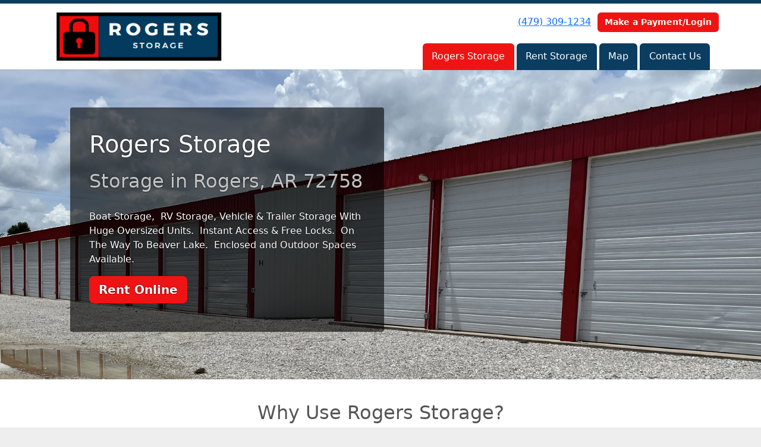

--- FILE ---
content_type: text/html; charset=utf-8
request_url: https://www.rogersstorage.com/
body_size: 21479
content:
<!DOCTYPE html>
<html lang='en'>
<head>
<link href='https://www.rogersstorage.com/' rel='canonical'>
<meta name="description" content="Boat &amp; RV Storage With Huge Oversized Units.  Instant Access &amp; Free Locks.  On The Way To Beaver Lake.  Enclosed and Outdoor Spaces Available.">
<link href='/apple-touch-icon.png' rel='apple-touch-icon' sizes='180x180'>
<link href='/favicon.ico' rel='shortcut icon' type='image/x-icon'>
<link href='/favicon.ico' rel='icon' type='image/x-icon'>
<link href='/favicon-48x48.png' rel='icon' sizes='48x48' type='image/png'>
<link href='/favicon-32x32.png' rel='icon' sizes='32x32' type='image/png'>
<link href='/favicon-16x16.png' rel='icon' sizes='16x16' type='image/png'>
<link href='/favicon-192x192.png' rel='icon' sizes='192x192' type='image/png'>
<link href='/site.webmanifest' rel='manifest'>
<link href='/safari-pinned-tab.svg' rel='mask-icon'>
<meta content='#2d89ef' name='msapplication-TileColor'>
<meta content='#ffffff' name='theme-color'>

<meta charset="utf-8">
<meta name="viewport" content="width=device-width, initial-scale=1">
<meta name="csrf-param" content="authenticity_token" />
<meta name="csrf-token" content="Zp_ZcSgzRcPmT-6zTuzH4fsqNNwR6UPWZZANyPgWkja5lH_l2lvaDG8QYyhq5dWEM9irdZWtyPf01JYwjZRydQ" />
<title>
Rogers Storage
</title>
<link rel="stylesheet" href="/assets/visitor_and_tenant_bundle-5ca5cd70a25d727a373017f2867de3723d70f22f286d9c7c40618480be210092.css" media="screen" />
<script src="https://challenges.cloudflare.com/turnstile/v0/api.js" async="async" defer="defer"></script>
<style type="text/css">
  .btn-primary { background-color: #0A3D60 !important }
  .btn-primary:hover { background-color: #093756 !important }
  .btn-primary:active { background-color: #08314d !important }
  .btn-secondary { background-color: #EF1414 !important }
  .btn-secondary:hover { background-color: #d71212 !important }
  .btn-secondary:active { background-color: #bf1010 !important }
  .primary-color { color: #0A3D60 !important }
  .primary-background { background-color: #0A3D60 !important }
  .primary-border { border-color: #0A3D60 !important }
  .secondary-color { color: #EF1414 !important }
  .secondary-background { background-color: #EF1414 !important }
  .secondary-border { border-color: #EF1414 !important }
  .widget-header li a { font-size: 16px !important }
  h1, h2, h3, h4, h5, h6 { font-family:  !important }
  div, p, span, a, li { font-family:  !important }
  /* Simple nav styles */
  .nav-simple .nav-link {
    color: #ffffff;
  }
  .nav-simple a:hover, .nav-simple .nav-link:focus {
    color: #ffffff;
  }
  .nav-simple .active .nav-link, .nav-simple .nav-link.active {
    color: #ffffff;
  }
  /* Nav-tabs styles */
  .nav-tabs, .nav-tabs > .nav-item > .nav-link {
    border: 0;
  }
  .nav-tabs > .nav-item > .nav-link.active, .nav-tabs > .nav-item > .nav-link.active:hover, .nav-tabs > .nav-item > .nav-link.active:focus {
    border: 0;
  }
  .nav-tabs > ul > .nav-item > .nav-link {
    background-color: #0A3D60;
    color: #ffffff;
  }
  .nav-tabs .nav-link:hover, .nav-tabs .active .nav-link, .nav-tabs .nav-link:focus, .nav-tabs .nav-link.active {
    background-color: #EF1414 !important;
    color: #ffffff !important;
  }
  /* Nav-pills styles */
  .nav-pills > ul > .nav-item > .nav-link {
    background-color: #0A3D60;
    color: #ffffff;
  }
  .nav-pills .nav-link:hover, .nav-pills .active .nav-link, .nav-pills .nav-link:focus, .nav-pills .nav-link.active {
    background-color: #EF1414 !important;
    color: #ffffff !important;
  }
  /* Full width nav styles */
  .nav-full {
    background-color: #0A3D60;
  }
  .nav-full .nav-link {
    color: #ffffff;
  }
  .nav-full .active .nav-link, .nav-full .nav-link.active {
    background-color: #EF1414;
    color: #ffffff;
  }
  .nav-full .nav-link:hover, .nav-full .nav-link:focus, .nav-full .active .nav-link:hover, .nav-full .nav-link.active:hover {
    background-color: #EF1414;
    color: #ffffff;
  }
  /* Nested dropdown styles */
  .dropdown-nav .nav-link,
  .nav-simple .dropdown-menu .nav-link, 
  .nav-simple .dropdown-menu .dropdown-item {
    color: #ffffff;
  }
  .dropdown-nav .nav-link:hover,
  .nav-simple .dropdown-menu .nav-link:hover,
  .nav-simple .dropdown-menu .dropdown-item:hover {
    background-color: transparent;
    color: #ffffff;
  }
  .nav-simple .dropdown-menu .active .nav-link,
  .nav-simple .dropdown-menu .dropdown-item.active {
    background-color: transparent;
    color: #ffffff;
  }
  .nav-tabs .dropdown-menu,
  .nav-pills .dropdown-menu,
  .nav-full .dropdown-menu {
    background-color: #0A3D60 !important;
  }
  .dropdown-menu .dropdown-item {
    color: #ffffff;
  }
  .dropdown-menu .dropdown-item:hover {
    background-color: #EF1414;
    color: #ffffff;
  }
  /* Collapsed menu styles */
  #dropdown-menu.nav-tabs,
  #dropdown-menu.nav-pills,
  #dropdown-menu.nav-full {
    background-color: #0A3D60;
  }
  #dropdown-menu.nav-tabs ul .nav-link:hover,
  #dropdown-menu.nav-pills ul .nav-link:hover,
  #dropdown-menu.nav-full ul .nav-link:hover {
    background-color: #EF1414;
  }
  /* Tenant rental breadcrumbs styles */
  .step-circle.completed {
    background-color: #0A3D60;
    color: white;
  }
  .step-circle.current {
    border: 2px solid #0A3D60;
    background-color: #0A3D60;
    color: white;
  }
  .step-circle.next {
    border: 2px solid #0A3D60;
    color: #0A3D60;
  }
  .step-connector {
    background-color: #0A3D60;
  }
</style>

<!-- Global site tag (gtag.js) - Google Analytics -->
<script async src="https://www.googletagmanager.com/gtag/js?id=G-HNS4ZGLQM5"></script>
<script>
  window.dataLayer = window.dataLayer || [];
  function gtag(){dataLayer.push(arguments);}
  gtag('js', new Date());

  gtag('config', 'G-HNS4ZGLQM5');
</script>

<!-- Global site tag (gtag.js) - Google Analytics -->
<script async src="https://www.googletagmanager.com/gtag/js?id=UA-210645474-1">
</script>
<script>
  window.dataLayer = window.dataLayer || [];
  function gtag(){dataLayer.push(arguments);}
  gtag('js', new Date());

  gtag('config', 'UA-210645474-1');
</script>

<!-- Global site tag (gtag.js) - Google Ads: 10794251911 -->
<script async src="https://www.googletagmanager.com/gtag/js?id=AW-10794251911"></script>
<script>
  window.dataLayer = window.dataLayer || [];
  function gtag(){dataLayer.push(arguments);}
  gtag('js', new Date());

  gtag('config', 'AW-10794251911');
</script>

<!-- Google Tag Manager -->

<script>(function(w,d,s,l,i){w[l]=w[l]||[];w[l].push({'gtm.start':

new Date().getTime(),event:'gtm.js'});var f=d.getElementsByTagName(s)[0],

j=d.createElement(s),dl=l!='dataLayer'?'&l='+l:'';j.async=true;j.src=

'https://www.googletagmanager.com/gtm.js?id='+i+dl;f.parentNode.insertBefore(j,f);

})(window,document,'script','dataLayer','GTM-NSNTTS6');</script>

<!-- End Google Tag Manager -->

<!-- Google Tag Manager (noscript) -->

<noscript><iframe src=https://www.googletagmanager.com/ns.html?id=GTM-NSNTTS6

height="0" width="0" style="display:none;visibility:hidden"></iframe></noscript>

<!-- End Google Tag Manager (noscript) -->

<!-- JSON-LD markup generated by Google Structured Data Markup Helper. -->
<script type="application/ld+json">
{
  "@context": "http://schema.org",
  "@type": "Product",
  "name": "Rogers Storage",
  "image": "https://storageunitsoftware-assets.s3.amazonaws.com/uploads/site/logo/9082/rogers.PNG",
  "description": "Boat Storage,  RV Storage, Vehicle &amp; Trailer Storage With Huge Oversized Units.  Instant Access &amp; Free Locks.  On The Way To Beaver Lake.  Enclosed and Outdoor Spaces Available.",
  "offers": {
    "@type": "Offer",
    "price": "Rent"
  }
}
</script>
</head>
<body class='header-padding-small' data-additional-deposits-enabled='false' data-app-url='storageunitsoftware.com' data-authenticity-token='Xi8Mam_yiNOSunmTB-xo2XI272jtDkWLMivYHR9gjESBJKr-nZoXHBvl9Agj5Xq8usRwwWlKzqqjb0PlauJsBw' data-bootstrap-version='5' data-currency-unit='$' data-current-user-id='' data-customers-updated-at='1767994823.0' data-datepicker-format='m/d/yy' data-locale='en' data-okta-domain='login.storable.io' data-payments-portal-url='https://payments-portal.payments.storable.io' data-site-billing-period='7' data-sso-offer-mfe-url='https://portal.storable.io/self_service_enablement' data-units-updated-at='1767994888.0'>
<div class='widget-header'>
<div class='d-block d-md-none'><div class='nav-collapsed primary-border fixed-top'>
<div class='logo'>
<a href="/"><img src="https://storageunitsoftware-assets.s3.amazonaws.com/uploads/site/logo/9082/rogers.PNG?X-Amz-Expires=600&amp;X-Amz-Date=20260121T131852Z&amp;X-Amz-Security-Token=IQoJb3JpZ2luX2VjEPj%2F%2F%2F%2F%2F%2F%2F%2F%2F%2FwEaCXVzLWVhc3QtMSJGMEQCID454my8%2FkDU0EsfWcspWP5iTcSdHdXcF1KcD6yA1wAcAiBlmKWeQ5A%2BNI2NZkg6Mq5UAqmHHJSQEAwkpABs4L%2FIhiq7BQjB%2F%2F%2F%2F%2F%2F%2F%2F%2F%2F8BEAIaDDkxNDMwMjgxNDY5MyIMUQE%2Bc%2F7uwGHQXnQ9Ko8FuvMNLOByGgToR%2F6HqmcRgtU0hnJG%2FFkg0qKTI0eX8TxAoJvOTIJBqNMuGfwLsDgFTYGyZF9oStXRAxbQYMAN%2FMd77yu1qhSSAikTDm%2Bjtx6FUl4wi1qRYwwIOs%2BFvL8nzHehKUJmKVC7JhpKX5Z4ci2%2FMYr9Vc5jHit%2BmR9EBNJdcpLJ%2BuD8HfikT2QMg015px65rZdp%2FRkNUhuEKk6wHh7yFlaDAE2TY30JTyJF89SC7heRaH5UPWs8eWLMgU0eiMrzWoEYH0817vpJdGfLiqvPywJC%2FQEwSaMgHO%2BhkAI6rA1HXbdpZLnVEcq9Wo99beBSQsyVmojljXn4Yum75nOCmk2gMBGbdxu7esvYjk3h3q0xOQUa9QgpiH5wG8RmIDFiAA1Gyzv4zR7pHfHbYoA9%2FS1u3mMXUy622sub1PAieK%2BMz%2FcInG99Mv4aZ7fzHJRTsJFxXjYJ3oyRhUwDx8he2GlcV1zyEqviH9ssi5rCaViUx5U6qpKMrsq7wv3k4M7AvonBTama7Wi%2F5cwhciPA22TQdDQvDIKj8MVeuT%2FsI4mQhgwrqoCNdvL6CJpeIGsp0Sn62bbimR9kyj4ps8%2F7p%2BvCMK%2BJwh434DWj%2BHOMaW3vZReuKla2MwrxQakbKXDP1Mf1U1pIfI4N59C%2BWElURVVZTpyExz2cUUOfXl7MCK1HVkw45DUjgzt8ll6AlOLt3uy02NA3YjqJ8XaVvyMm8ySocYlG%2BqGLLmib2u7YPnPchRQ8hHUzs3u01xk%2B6TeVtlJfjTuib0c9cCaGr9pNldk6CRKMk1mdUquAt%2FgasLndfOB%2BDFueeFfeLjWoF%2Bl%2FvvPR%2BwHVjksFAjh2Ml7mjyJftGONjC46wqYO2zDXjMLLBjqyATh%2F0itcSUSxnPRGMDq0%2B60vxIzcmECO6O8NfINZdUMVDxCOG2pKY09y2KHbvVFWiMGJKhm2zFZwj7T9hbAjZurG%2BNGnZlK4fjdbvg08SqyyHuU8qPusH8JWqNmx2h2brDlta85O4GYyaGJ0uoU1dRiMhJrOhifw9rNghnfe%2FScT3Y4buVckavb%2F6879kUL9wRZs%2FyPTprhpwCft87QXnaV0i4sTwwPUPYbfOhED4dkP2AM%3D&amp;X-Amz-Algorithm=AWS4-HMAC-SHA256&amp;X-Amz-Credential=ASIA5JYFRZHSWIJSTNTW%2F20260121%2Fus-east-1%2Fs3%2Faws4_request&amp;X-Amz-SignedHeaders=host&amp;X-Amz-Signature=38716b389804c1805f97df021b5e5f2475dc6dce8c9e14e3338addbc4f44b635" />
</a></div>
<button class='menu-button' data-bs-target='#dropdown-menu' data-bs-toggle='collapse'>
<i class='fa fa-bars fa-2x' data-dropdown-icon='collapse'></i>
</button>
<div class='collapse nav-tabs' id='dropdown-menu'>
<div class='phone'><a href="tel:(479) 309-1234">(479) 309-1234</a></div>
<a class="btn btn-secondary" href="/login">Make a Payment/Login</a>

<ul class='dropdown-nav'>
<li class='nav-item active'>
<a class="nav-link" href="https://www.rogersstorage.com/">Rogers Storage</a>
</li>
<li class='nav-item'>
<a class="nav-link" href="https://www.rogersstorage.com/pages/rent">Rent Storage</a>
</li>
<li class='nav-item'>
<a class="nav-link" href="https://www.rogersstorage.com/pages/map">Map</a>
</li>
<li class='nav-item'>
<a class="nav-link" href="https://www.rogersstorage.com/pages/contact">Contact Us</a>
</li>

</ul>
</div>
</div>
</div>
<div class='d-none d-md-block'><div class='primary-border nav-fixed'>
<div class='nav-container'>
<div class='top'>
<div class='phone'><a href="tel:(479) 309-1234">(479) 309-1234</a></div>
<div class='buttons'><a class="btn btn-secondary" href="/login">Make a Payment/Login</a>
</div>
</div>
<div class='logo small'>
<a href="/"><img src="https://storageunitsoftware-assets.s3.amazonaws.com/uploads/site/logo/9082/rogers.PNG?X-Amz-Expires=600&amp;X-Amz-Date=20260121T131852Z&amp;X-Amz-Security-Token=IQoJb3JpZ2luX2VjEPj%2F%2F%2F%2F%2F%2F%2F%2F%2F%2FwEaCXVzLWVhc3QtMSJGMEQCID454my8%2FkDU0EsfWcspWP5iTcSdHdXcF1KcD6yA1wAcAiBlmKWeQ5A%2BNI2NZkg6Mq5UAqmHHJSQEAwkpABs4L%2FIhiq7BQjB%2F%2F%2F%2F%2F%2F%2F%2F%2F%2F8BEAIaDDkxNDMwMjgxNDY5MyIMUQE%2Bc%2F7uwGHQXnQ9Ko8FuvMNLOByGgToR%2F6HqmcRgtU0hnJG%2FFkg0qKTI0eX8TxAoJvOTIJBqNMuGfwLsDgFTYGyZF9oStXRAxbQYMAN%2FMd77yu1qhSSAikTDm%2Bjtx6FUl4wi1qRYwwIOs%2BFvL8nzHehKUJmKVC7JhpKX5Z4ci2%2FMYr9Vc5jHit%2BmR9EBNJdcpLJ%2BuD8HfikT2QMg015px65rZdp%2FRkNUhuEKk6wHh7yFlaDAE2TY30JTyJF89SC7heRaH5UPWs8eWLMgU0eiMrzWoEYH0817vpJdGfLiqvPywJC%2FQEwSaMgHO%2BhkAI6rA1HXbdpZLnVEcq9Wo99beBSQsyVmojljXn4Yum75nOCmk2gMBGbdxu7esvYjk3h3q0xOQUa9QgpiH5wG8RmIDFiAA1Gyzv4zR7pHfHbYoA9%2FS1u3mMXUy622sub1PAieK%2BMz%2FcInG99Mv4aZ7fzHJRTsJFxXjYJ3oyRhUwDx8he2GlcV1zyEqviH9ssi5rCaViUx5U6qpKMrsq7wv3k4M7AvonBTama7Wi%2F5cwhciPA22TQdDQvDIKj8MVeuT%2FsI4mQhgwrqoCNdvL6CJpeIGsp0Sn62bbimR9kyj4ps8%2F7p%2BvCMK%2BJwh434DWj%2BHOMaW3vZReuKla2MwrxQakbKXDP1Mf1U1pIfI4N59C%2BWElURVVZTpyExz2cUUOfXl7MCK1HVkw45DUjgzt8ll6AlOLt3uy02NA3YjqJ8XaVvyMm8ySocYlG%2BqGLLmib2u7YPnPchRQ8hHUzs3u01xk%2B6TeVtlJfjTuib0c9cCaGr9pNldk6CRKMk1mdUquAt%2FgasLndfOB%2BDFueeFfeLjWoF%2Bl%2FvvPR%2BwHVjksFAjh2Ml7mjyJftGONjC46wqYO2zDXjMLLBjqyATh%2F0itcSUSxnPRGMDq0%2B60vxIzcmECO6O8NfINZdUMVDxCOG2pKY09y2KHbvVFWiMGJKhm2zFZwj7T9hbAjZurG%2BNGnZlK4fjdbvg08SqyyHuU8qPusH8JWqNmx2h2brDlta85O4GYyaGJ0uoU1dRiMhJrOhifw9rNghnfe%2FScT3Y4buVckavb%2F6879kUL9wRZs%2FyPTprhpwCft87QXnaV0i4sTwwPUPYbfOhED4dkP2AM%3D&amp;X-Amz-Algorithm=AWS4-HMAC-SHA256&amp;X-Amz-Credential=ASIA5JYFRZHSWIJSTNTW%2F20260121%2Fus-east-1%2Fs3%2Faws4_request&amp;X-Amz-SignedHeaders=host&amp;X-Amz-Signature=38716b389804c1805f97df021b5e5f2475dc6dce8c9e14e3338addbc4f44b635" />
</a></div>
<div class='menu nav-tabs'>
<ul class='nav-menu'>
<li class='nav-item active'>
<a class="nav-link" href="https://www.rogersstorage.com/">Rogers Storage</a>
</li>
<li class='nav-item'>
<a class="nav-link" href="https://www.rogersstorage.com/pages/rent">Rent Storage</a>
</li>
<li class='nav-item'>
<a class="nav-link" href="https://www.rogersstorage.com/pages/map">Map</a>
</li>
<li class='nav-item'>
<a class="nav-link" href="https://www.rogersstorage.com/pages/contact">Contact Us</a>
</li>

</ul>
</div>
</div>
</div>
</div>
<div class='d-none d-md-block'>
<div class='primary-border nav-invisible'>
<div class='nav-container'>
<div class='top'>
<div class='phone'><a href="tel:(479) 309-1234">(479) 309-1234</a></div>
<div class='buttons'><a class="btn btn-secondary" href="/login">Make a Payment/Login</a>
</div>
</div>
<div class='logo small'>
<a href="/"><img src="https://storageunitsoftware-assets.s3.amazonaws.com/uploads/site/logo/9082/rogers.PNG?X-Amz-Expires=600&amp;X-Amz-Date=20260121T131852Z&amp;X-Amz-Security-Token=IQoJb3JpZ2luX2VjEPj%2F%2F%2F%2F%2F%2F%2F%2F%2F%2FwEaCXVzLWVhc3QtMSJGMEQCID454my8%2FkDU0EsfWcspWP5iTcSdHdXcF1KcD6yA1wAcAiBlmKWeQ5A%2BNI2NZkg6Mq5UAqmHHJSQEAwkpABs4L%2FIhiq7BQjB%2F%2F%2F%2F%2F%2F%2F%2F%2F%2F8BEAIaDDkxNDMwMjgxNDY5MyIMUQE%2Bc%2F7uwGHQXnQ9Ko8FuvMNLOByGgToR%2F6HqmcRgtU0hnJG%2FFkg0qKTI0eX8TxAoJvOTIJBqNMuGfwLsDgFTYGyZF9oStXRAxbQYMAN%2FMd77yu1qhSSAikTDm%2Bjtx6FUl4wi1qRYwwIOs%2BFvL8nzHehKUJmKVC7JhpKX5Z4ci2%2FMYr9Vc5jHit%2BmR9EBNJdcpLJ%2BuD8HfikT2QMg015px65rZdp%2FRkNUhuEKk6wHh7yFlaDAE2TY30JTyJF89SC7heRaH5UPWs8eWLMgU0eiMrzWoEYH0817vpJdGfLiqvPywJC%2FQEwSaMgHO%2BhkAI6rA1HXbdpZLnVEcq9Wo99beBSQsyVmojljXn4Yum75nOCmk2gMBGbdxu7esvYjk3h3q0xOQUa9QgpiH5wG8RmIDFiAA1Gyzv4zR7pHfHbYoA9%2FS1u3mMXUy622sub1PAieK%2BMz%2FcInG99Mv4aZ7fzHJRTsJFxXjYJ3oyRhUwDx8he2GlcV1zyEqviH9ssi5rCaViUx5U6qpKMrsq7wv3k4M7AvonBTama7Wi%2F5cwhciPA22TQdDQvDIKj8MVeuT%2FsI4mQhgwrqoCNdvL6CJpeIGsp0Sn62bbimR9kyj4ps8%2F7p%2BvCMK%2BJwh434DWj%2BHOMaW3vZReuKla2MwrxQakbKXDP1Mf1U1pIfI4N59C%2BWElURVVZTpyExz2cUUOfXl7MCK1HVkw45DUjgzt8ll6AlOLt3uy02NA3YjqJ8XaVvyMm8ySocYlG%2BqGLLmib2u7YPnPchRQ8hHUzs3u01xk%2B6TeVtlJfjTuib0c9cCaGr9pNldk6CRKMk1mdUquAt%2FgasLndfOB%2BDFueeFfeLjWoF%2Bl%2FvvPR%2BwHVjksFAjh2Ml7mjyJftGONjC46wqYO2zDXjMLLBjqyATh%2F0itcSUSxnPRGMDq0%2B60vxIzcmECO6O8NfINZdUMVDxCOG2pKY09y2KHbvVFWiMGJKhm2zFZwj7T9hbAjZurG%2BNGnZlK4fjdbvg08SqyyHuU8qPusH8JWqNmx2h2brDlta85O4GYyaGJ0uoU1dRiMhJrOhifw9rNghnfe%2FScT3Y4buVckavb%2F6879kUL9wRZs%2FyPTprhpwCft87QXnaV0i4sTwwPUPYbfOhED4dkP2AM%3D&amp;X-Amz-Algorithm=AWS4-HMAC-SHA256&amp;X-Amz-Credential=ASIA5JYFRZHSWIJSTNTW%2F20260121%2Fus-east-1%2Fs3%2Faws4_request&amp;X-Amz-SignedHeaders=host&amp;X-Amz-Signature=38716b389804c1805f97df021b5e5f2475dc6dce8c9e14e3338addbc4f44b635" />
</a></div>
<div class='menu nav-tabs'>
<ul class='nav-menu'>
<li class='nav-item active'>
<a class="nav-link" href="https://www.rogersstorage.com/">Rogers Storage</a>
</li>
<li class='nav-item'>
<a class="nav-link" href="https://www.rogersstorage.com/pages/rent">Rent Storage</a>
</li>
<li class='nav-item'>
<a class="nav-link" href="https://www.rogersstorage.com/pages/map">Map</a>
</li>
<li class='nav-item'>
<a class="nav-link" href="https://www.rogersstorage.com/pages/contact">Contact Us</a>
</li>

</ul>
</div>
</div>
</div>

</div>
</div>


<div class='widget widget-image-with-overlay' style='background-image: url(https://storageunitsoftware-assets.s3.amazonaws.com/uploads/widget_image/image/67519/IMG_5145__1_.JPG); '>
<div class='container'>
<div class='row ms-sm-4'>
<div class='col-sm-10 col-md-8 col-lg-6'>
<div class='content'>
<hgroup>
<h1>Rogers Storage</h1>
<h3>Storage in Rogers, AR 72758</h3>
</hgroup>
<p>Boat Storage,  RV Storage, Vehicle &amp; Trailer Storage With Huge Oversized Units.  Instant Access &amp; Free Locks.  On The Way To Beaver Lake.  Enclosed and Outdoor Spaces Available.</p>
<p class='overlay-button'><a class="btn btn-lg btn-secondary" href="/pages/rent">Rent Online</a></p>
</div>
</div>
</div>
</div>
</div>

<div class='widget widget-two-columns'>
<div class='container'>
<h2>Why Use Rogers Storage?</h2>
<div class='row'>
<div class='col-sm-6'>
<h4 class='primary-color' style='text-align: left'>
Customer Service
</h4>
<div class='text-break overflow-hidden'>We are dedicated to customer service. We are committed to offering you exceptional value for your hard-earned money.</div>
</div>
<div class='col-sm-6'>
<h4 class='primary-color' style='text-align: left'>
Book and Pay Online
</h4>
<div class='text-break overflow-hidden'>Our online software is easy to use and has all the features for a rich, interactive experience.</div>
</div>
</div>
</div>
</div>

<div class='widget widget-checklist'>
<div class='container'>
<h2>All the Convenience and Security You Need</h2>
<div class='row'>
<div class='col-md-8 offset-md-2 col-sm-10 offset-sm-1'>
<div class='row row-cols-1 row-cols-md-3 row-cols-sm-2 g-3'>
<div class='col'>
<div class='text-start w-100 d-flex'>
<i class='fa fa-check primary-color'></i>
<span class='ms-2'>Drive-up Access</span>
</div>
</div>
<div class='col'>
<div class='text-start w-100 d-flex'>
<i class='fa fa-check primary-color'></i>
<span class='ms-2'>Great Customer Service</span>
</div>
</div>
<div class='col'>
<div class='text-start w-100 d-flex'>
<i class='fa fa-check primary-color'></i>
<span class='ms-2'>Variety of Unit Sizes Available</span>
</div>
</div>
<div class='col'>
<div class='text-start w-100 d-flex'>
<i class='fa fa-check primary-color'></i>
<span class='ms-2'>Digital Video Surveillance</span>
</div>
</div>
<div class='col'>
<div class='text-start w-100 d-flex'>
<i class='fa fa-check primary-color'></i>
<span class='ms-2'>Online Bill Pay</span>
</div>
</div>
</div>
</div>
</div>
</div>
</div>

<div class='widget widget-three-columns'>
<div class='container'>
<h2>Our Promise to You</h2>
<div class='row'>
<div class='col-sm-4'>
<p class='text-center'>
<i class='fa fa-5x secondary-color fa-lock'></i>
</p>
<h4 class='text-center primary-color'>Security</h4>
<div class='text-break overflow-hidden'>We take the security of your property seriously, and our SSL secure website protects your personal information.</div>
</div>
<div class='col-sm-4'>
<p class='text-center'>
<i class='fa fa-5x secondary-color fa-smile-o'></i>
</p>
<h4 class='text-center primary-color'>Customer Service</h4>
<div class='text-break overflow-hidden'>We commit to providing you a clean, ready-to-rent unit and friendly, helpful employees.</div>
</div>
<div class='col-sm-4'>
<p class='text-center'>
<i class='fa fa-5x secondary-color fa-thumbs-up'></i>
</p>
<h4 class='text-center primary-color'>Convenience</h4>
<div class='text-break overflow-hidden'>Access your account from the convenience of your own home, 7 days a week.</div>
</div>
</div>
</div>
</div>



<footer class='widget widget-footer primary-background'>
<div class='container'>
<div class='row'>
<div class='col-12 col-sm-4'>
<h3>Contact Us</h3>
<p>
<strong>Rogers Storage</strong>
<br>
<span>806 E New Hope Rd
<br />Rogers, AR 72758</span>
</p>
<p><a href="tel:(479) 309-1234">(479) 309-1234</a></p>
</div>
<div class='col-12 col-sm-4'>
</div>
<div class='col-12 col-sm-4'>
<div class='mb-4'>
<strong>Office Hours</strong>
<div class='office-hours-row'>
<div class='label-col'>Sunday</div>
<div class='hours-col'>
5:00 AM
-
9:00 PM
</div>
</div>
<div class='office-hours-row'>
<div class='label-col'>Monday</div>
<div class='hours-col'>
5:00 AM
-
9:00 PM
</div>
</div>
<div class='office-hours-row'>
<div class='label-col'>Tuesday</div>
<div class='hours-col'>
5:00 AM
-
9:00 PM
</div>
</div>
<div class='office-hours-row'>
<div class='label-col'>Wednesday</div>
<div class='hours-col'>
5:00 AM
-
9:00 PM
</div>
</div>
<div class='office-hours-row'>
<div class='label-col'>Thursday</div>
<div class='hours-col'>
5:00 AM
-
9:00 PM
</div>
</div>
<div class='office-hours-row'>
<div class='label-col'>Friday</div>
<div class='hours-col'>
5:00 AM
-
9:00 PM
</div>
</div>
<div class='office-hours-row'>
<div class='label-col'>Saturday</div>
<div class='hours-col'>
5:00 AM
-
9:00 PM
</div>
</div>
</div>
</div>
</div>
<div class='row'>
<div class='col-12 col-sm-4'>
<p>
<a class="btn btn-lg btn-secondary" href="https://www.rogersstorage.com/pages/rent">Book Online</a>
</p>
</div>
<div class='col-12 col-sm-4 social-icons mb-4'>
</div>
</div>
<div class='row'>
<div class='col-12 text-end'>
<small>
Powered by
<a target="_blank" rel="noopener noreferrer" href="https://www.storageunitsoftware.com">Storable Easy <i class="fa fa-external-link"></i></a>
</small>
</div>
</div>
</div>
</footer>

</body>
</html>

<script src="/assets/visitor_bundle-ee28f24574cb4093abb8d8ab56bd1b7251a7f86f7d6cb42df8190cac254cbd6c.js"></script>

